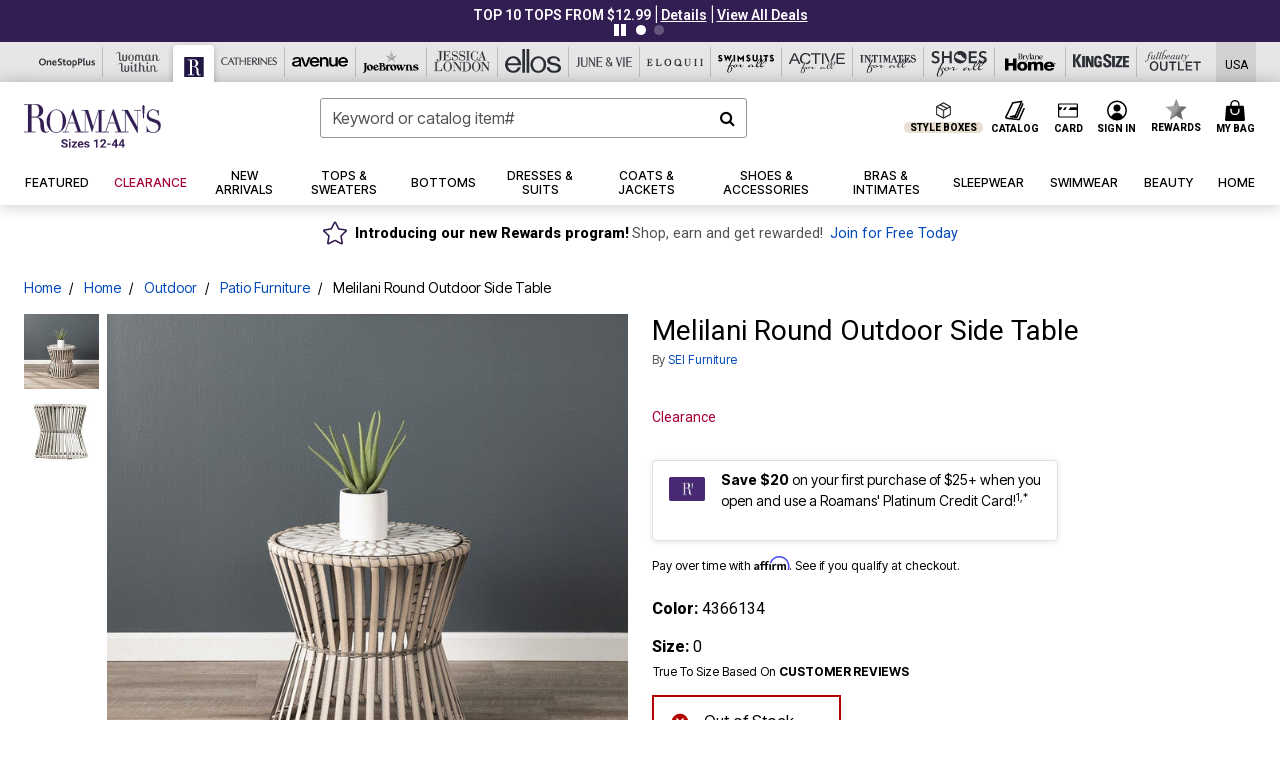

--- FILE ---
content_type: text/javascript; charset=utf-8
request_url: https://p.cquotient.com/pebble?tla=bbkt-oss&activityType=viewPage&callback=CQuotient._act_callback0&cookieId=abW9CP8lL4APw9CgBenHTtGqDJ&realm=BBKT&siteId=oss&instanceType=prd&referrer=&currentLocation=https%3A%2F%2Fwww.roamans.com%2Fproducts%2Fmelilani-round-outdoor-side-table%2F1051401.html&ls=true&_=1769349941581&v=v3.1.3&fbPixelId=__UNKNOWN__&json=%7B%22cookieId%22%3A%22abW9CP8lL4APw9CgBenHTtGqDJ%22%2C%22realm%22%3A%22BBKT%22%2C%22siteId%22%3A%22oss%22%2C%22instanceType%22%3A%22prd%22%2C%22referrer%22%3A%22%22%2C%22currentLocation%22%3A%22https%3A%2F%2Fwww.roamans.com%2Fproducts%2Fmelilani-round-outdoor-side-table%2F1051401.html%22%2C%22ls%22%3Atrue%2C%22_%22%3A1769349941581%2C%22v%22%3A%22v3.1.3%22%2C%22fbPixelId%22%3A%22__UNKNOWN__%22%7D
body_size: 270
content:
/**/ typeof CQuotient._act_callback0 === 'function' && CQuotient._act_callback0([{"k":"__cq_uuid","v":"abW9CP8lL4APw9CgBenHTtGqDJ","m":34128000},{"k":"__cq_seg","v":"0~0.00!1~0.00!2~0.00!3~0.00!4~0.00!5~0.00!6~0.00!7~0.00!8~0.00!9~0.00","m":2592000}]);